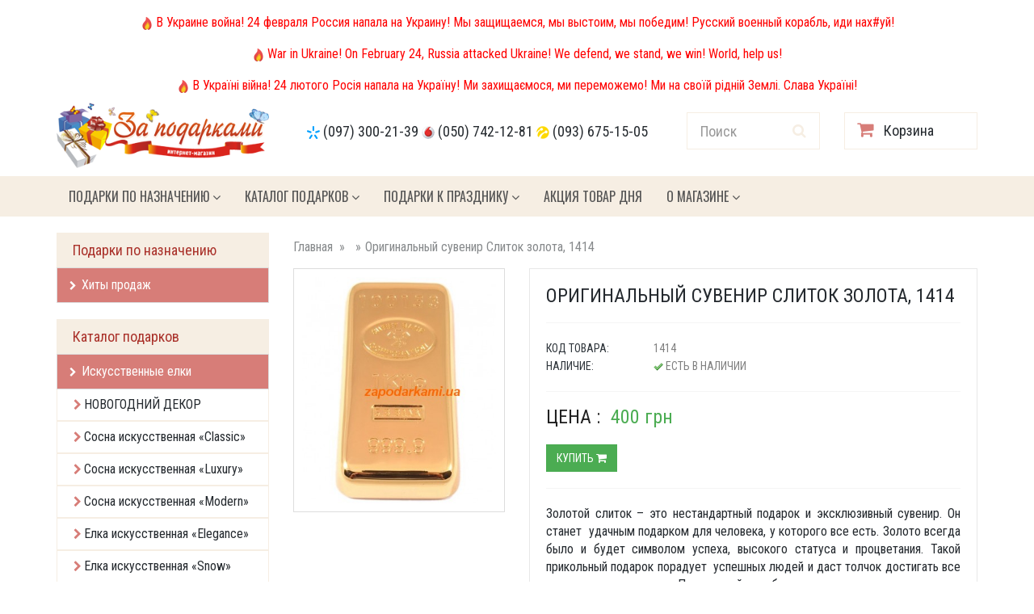

--- FILE ---
content_type: text/html; charset=CP-1251
request_url: https://zapodarkami.ua/product/souvenir-slitok-zoloto/
body_size: 6195
content:
<!doctype html>
<html lang="ru">
<head>

	<meta charset='windows-1251'>
	<!--[if IE]>
		<meta http-equiv='X-UA-Compatible' content='IE=Edge,chrome=1'>
	<![endif]-->
	<meta name='viewport' content='width=device-width, initial-scale=1.0'>
	<title>Îðèãèíàëüíûé ñóâåíèð Ñëèòîê çîëîòà, 1414</title>
	<meta name='description' content='Ïîäàðêè â èíòåðíåò-ìàãàçèíå ÇÀ ÏÎÄÀÐÊÀÌÈ / Îðèãèíàëüíûé ñóâåíèð Ñëèòîê çîëîòà, 1414'>
	<meta name='keywords' content='ÇÀ ÏÎÄÀÐÊÀÌÈ, Îðèãèíàëüíûé ñóâåíèð Ñëèòîê çîëîòà, 1414'>
	<meta name='author' content='zapodarkami.ua'>
	<meta name='robots' content='index, follow' />
	<meta name='yandex-verification' content='63fce190a4c6aa64' />
	<meta name='google-site-verification' content='H9gRW0RHKItYtl_EhmkFQCN2wB-vhWiFj9DaEwCHLys' />
	<link rel='icon' href='https://zapodarkami.ua/favicon.ico' type='image/x-icon' />
	<link rel='shortcut icon' href='https://zapodarkami.ua/favicon.ico' type='image/x-icon' />	
	<!-- Bootstrap Core CSS -->
	<link href='https://zapodarkami.ua/css/bootstrap.min.css' rel='stylesheet'>
	
	<!-- Google Web Fonts -->
	<link href='https://fonts.googleapis.com/css?family=Roboto+Condensed:300italic,400italic,700italic,400,300,700' rel='stylesheet' type='text/css'>
	<link href='https://fonts.googleapis.com/css?family=Oswald:400,700,300' rel='stylesheet' type='text/css'>
	<link href='https://fonts.googleapis.com/css?family=Open+Sans:300italic,400italic,600italic,700italic,800italic,700,300,600,800,400' rel='stylesheet' type='text/css'>
	
	<!-- CSS Files -->
	<link href='https://zapodarkami.ua/font-awesome/css/font-awesome.min.css' rel='stylesheet'>
	<link href='https://zapodarkami.ua/css/style.css' rel='stylesheet'>
	<link href='https://zapodarkami.ua/css/responsive.css' rel='stylesheet'>
	
	<!--[if lt IE 9]>
		<script src='https://zapodarkami.ua/js/ie8-responsive-file-warning.js'></script>
	<![endif]-->
	
	<!-- HTML5 Shim and Respond.js IE8 support of HTML5 elements and media queries -->
    <!-- WARNING: Respond.js doesn't work if you view the page via file:// -->
    <!--[if lt IE 9]>
      <script src='https://oss.maxcdn.com/libs/html5shiv/3.7.0/html5shiv.js'></script>
      <script src='https://oss.maxcdn.com/libs/respond.js/1.4.2/respond.min.js'></script>
    <![endif]-->
	
	<!-- Fav and touch icons -->
	<link rel='apple-touch-icon-precomposed' sizes='144x144' href='images/fav-144.png'>
	<link rel='apple-touch-icon-precomposed' sizes='114x114' href='images/fav-114.png'>
	<link rel='apple-touch-icon-precomposed' sizes='72x72' href='images/fav-72.png'>
	<link rel='apple-touch-icon-precomposed' href='images/fav-57.png'>
	<link rel='shortcut icon' href='images/fav.png'>
<!-- Yandex.Metrika counter -->
<script type="text/javascript">
    (function (d, w, c) {
        (w[c] = w[c] || []).push(function() {
            try {
                w.yaCounter42641329 = new Ya.Metrika({
                    id:42641329,
                    clickmap:true,
                    trackLinks:true,
                    accurateTrackBounce:true,
                    webvisor:true
                });
            } catch(e) { }
        });

        var n = d.getElementsByTagName("script")[0],
            s = d.createElement("script"),
            f = function () { n.parentNode.insertBefore(s, n); };
        s.type = "text/javascript";
        s.async = true;
        s.src = "https://mc.yandex.ru/metrika/watch.js";

        if (w.opera == "[object Opera]") {
            d.addEventListener("DOMContentLoaded", f, false);
        } else { f(); }
    })(document, window, "yandex_metrika_callbacks");
</script>
<noscript><div><img src="https://mc.yandex.ru/watch/42641329" style="position:absolute; left:-9999px;" alt="" /></div></noscript>
<!-- /Yandex.Metrika counter -->
<script>
  (function(i,s,o,g,r,a,m){i['GoogleAnalyticsObject']=r;i[r]=i[r]||function(){
  (i[r].q=i[r].q||[]).push(arguments)},i[r].l=1*new Date();a=s.createElement(o),
  m=s.getElementsByTagName(o)[0];a.async=1;a.src=g;m.parentNode.insertBefore(a,m)
  })(window,document,'script','https://www.google-analytics.com/analytics.js','ga');

  ga('create', 'UA-91542736-1', 'auto');
  ga('send', 'pageview');

</script><meta property='og:image' content='https://iv-trade.com/img/products/big/256228355.jpg' /><link href='https://zapodarkami.ua/css/magnific-popup.css' rel='stylesheet'></head>
<body>

<!-- Header Section Starts -->
	<header id='header-area'>
	<!-- Main Header Starts -->
		<div class='main-header'>
			<div class='container'>
				<div class='row'>

	<div style='padding-top:7px; padding-bottom:10px; text-align:center;'>
	<img src='https://kiev.moygorod.ua/images/hot-icon16.png' alt='hot'> <span style='font-size:16px; color:red;'>Â Óêðàèíå âîéíà! 24 ôåâðàëÿ Ðîññèÿ íàïàëà íà Óêðàèíó! Ìû çàùèùàåìñÿ, ìû âûñòîèì, ìû ïîáåäèì! Ðóññêèé âîåííûé êîðàáëü, èäè íàõ#óé!</span>	
	</div>

	<div style='padding-top:7px; padding-bottom:10px; text-align:center;'>
	<img src='https://kiev.moygorod.ua/images/hot-icon16.png' alt='hot'> <span style='font-size:16px; color:red;'>War in Ukraine! On February 24, Russia attacked Ukraine! We defend, we stand, we win! World, help us!</span>	
	</div>
	
	<div style='padding-top:7px; padding-bottom:10px; text-align:center;'>
	<img src='https://kiev.moygorod.ua/images/hot-icon16.png' alt='hot'> <span style='font-size:16px; color:red;'>Â Óêðà¿í³ â³éíà! 24 ëþòîãî Ðîñ³ÿ íàïàëà íà Óêðà¿íó! Ìè çàõèùàºìîñÿ, ìè ïåðåìîæåìî! Ìè íà ñâî¿é ð³äí³é Çåìë³. Ñëàâà Óêðà¿í³!</span>	
	</div>
	
	
				<!-- Logo Starts -->
					<div class='col-md-3'>
						<div id='logo'>
							<a href='https://zapodarkami.ua/'><img src='https://zapodarkami.ua/logo/logo2.png' title='Çà ïîäàðêàìè -  èíòåðíåò ìàãàçèí ïîäàðêîâ' alt='Çà ïîäàðêàìè -  èíòåðíåò ìàãàçèí ïîäàðêîâ' class='img-responsive' /></a>
						</div>
					</div>
				<!-- Logo Starts -->
				
				<!-- Phone Starts -->
					<div class='col-md-5 phone' style='margin-top:25px;'>
							<p style='font-size:18px;'>
							<img src='https://zapodarkami.ua/images/kyivstar_favicon.ico'> <a class='ablackcolor'href='tel:+380973002139'>(097) 300-21-39</a> 
							<img src='https://zapodarkami.ua/images/vodafone_favicon.ico'> <a class='ablackcolor'href='tel:+380507421281'>(050) 742-12-81</a> 
							<img src='https://zapodarkami.ua/images/lifecell_favicon.ico'> <a class='ablackcolor'href='tel:+380936751505'>(093) 675-15-05</a> 
							</p>													
					</div>
				<!-- Phone Ends -->			
				

					
				<!-- Search Starts -->
					<div class='col-md-2'>
						<div id='search'>
						<form method='POST' action='https://zapodarkami.ua/find/'>
							<div class='input-group'>							
							  <input type='text' name='keyword' class='form-control input-lg' placeholder='Ïîèñê' required>
							  <span class='input-group-btn'>
								<button class='btn btn-lg' type='submit'>
									<i class='fa fa-search'></i>
								</button>
							  </span>							  
							</div>
							</form>
						</div>	
					</div>
				<!-- Search Ends -->
				
	
				
				<!-- Shopping Cart Starts -->
					<div class='col-md-2'>
						<div id='cart' class='btn-group btn-block'>
							<a title='Êîðçèíà' href='https://zapodarkami.ua/cart/' class='btn btn-block btn-lg'>
								<i class='fa fa-shopping-cart'></i>
								<span class='hidden-md'>Êîðçèíà</span> 
							</a>
						</div>
					</div>
				<!-- Shopping Cart Ends -->
				</div>
			</div>
		</div>
	<!-- Main Header Ends -->
	<!-- Main Menu Starts -->
		<nav id='main-menu' class='navbar' role='navigation'>
			<div class='container'>
			<!-- Nav Header Starts -->
				<div class='navbar-header'>
					<button type='button' class='btn btn-navbar navbar-toggle' data-toggle='collapse' data-target='.navbar-cat-collapse'>
						<span class='sr-only'>ÌÅÍÞ</span>
						ÐÓÁÐÈÊÈ <i class='fa fa-bars'></i>
					</button>
				</div>
			<!-- Nav Header Ends -->
			<!-- Navbar Cat collapse Starts -->
				<div class='collapse navbar-collapse navbar-cat-collapse'>
					<ul class='nav navbar-nav'>				

						<li class='dropdown'>
							<a href='https://zapodarkami.ua/' class='dropdown-toggle ' data-toggle='dropdown' data-hover='dropdown' data-delay='10'>
								Ïîäàðêè ïî íàçíà÷åíèþ <i class='fa fa-angle-down' aria-hidden='true'></i>
							</a>
							<ul class='dropdown-menu' role='menu'>
							<li><a tabindex='-1' href='https://zapodarkami.ua/catalog/bestsellers/'>Õèòû ïðîäàæ</a></li>							 
							</ul>
						</li>							
						
						<li class='dropdown'>
							<a href='https://zapodarkami.ua/' class='dropdown-toggle' data-toggle='dropdown' data-hover='dropdown' data-delay='10'>
								Êàòàëîã ïîäàðêîâ <i class='fa fa-angle-down' aria-hidden='true'></i>
							</a>
							<ul class='dropdown-menu' role='menu'>
							<li><a tabindex='-1' href='https://zapodarkami.ua/catalog/artificial-christmas-trees/'>Èñêóññòâåííûå åëêè</a></li><li><a tabindex='-1' href='https://zapodarkami.ua/catalog/original-intex/'>Íàäóâíàÿ ïðîäóêöèÿ Intex</a></li><li><a tabindex='-1' href='https://zapodarkami.ua/catalog/statuetki-iz-bronzu/'>Ñòàòóýòêè èç áðîíçû</a></li><li><a tabindex='-1' href='https://zapodarkami.ua/catalog/sale/'>Ðàñïðîäàæà</a></li>							 
							</ul>
						</li>	
						
						
						<li class='dropdown'>
							<a href='https://zapodarkami.ua/' class='dropdown-toggle' data-toggle='dropdown' data-hover='dropdown' data-delay='10'>
								Ïîäàðêè ê ïðàçäíèêó <i class='fa fa-angle-down' aria-hidden='true'></i>
							</a>
							<ul class='dropdown-menu' role='menu'>
							<li><a tabindex='-1' href='https://zapodarkami.ua/catalog/podarki-new-year/'>Ïîäàðêè íà Íîâûé ãîä</a></li>							 
							</ul>
						</li>	
						<li><a tabindex='-1' href='https://zapodarkami.ua/discounts/day/'>Àêöèÿ ÒÎÂÀÐ ÄÍß</a></li>
						<li class='dropdown'>
							<a href='https://zapodarkami.ua/' class='dropdown-toggle' data-toggle='dropdown' data-hover='dropdown' data-delay='10'>
								Î ìàãàçèíå <i class='fa fa-angle-down' aria-hidden='true'></i>
							</a>
							<ul class='dropdown-menu' role='menu'>
							<li><a tabindex='-1' href='https://zapodarkami.ua/pages/about/'>Î ìàãàçèíå</a></li><li><a tabindex='-1' href='https://zapodarkami.ua/pages/payment-and-delivery/'>Îïëàòà è äîñòàâêà</a></li><li><a tabindex='-1' href='https://zapodarkami.ua/pages/reviews/'>Îòçûâû</a></li><li><a tabindex='-1' href='https://zapodarkami.ua/pages/contacts/'>Êîíòàêòû</a></li>							 
							</ul>
						</li>	
						
					</ul>
				</div>
			<!-- Navbar Cat collapse Ends -->
			</div>
		</nav>
	<!-- Main Menu Ends -->
	</header>
<!-- Header Section Ends -->
<!-- Main Container Starts -->
	<div id="main-container" class="container">
		<div class="row">
		
		<!-- Sidebar Starts -->
			<div class="col-md-3 hidden-xs hidden-sm">
			<!-- Categories Links Starts -->
				<h3 class='side-heading'>Ïîäàðêè ïî íàçíà÷åíèþ</h3>
				<div class='list-group categories'>
				<a href='https://zapodarkami.ua/catalog/bestsellers/' class='list-group-item' style='color:#fff'>
				<i class='fa fa-chevron-right'></i>Õèòû ïðîäàæ</a>
				</div>
				<h3 class='side-heading'>Êàòàëîã ïîäàðêîâ</h3>
				<div class='list-group categories'>
				<a href='https://zapodarkami.ua/catalog/artificial-christmas-trees/' class='list-group-item' style='color:#fff'>
				<i class='fa fa-chevron-right'></i>Èñêóññòâåííûå åëêè</a>							
				
				<div style=' border:1px solid #f6eee3; padding-top:8px; padding-bottom:8px; padding-left:10px;'>
				<span style='margin-left:10px;'><i class='fa fa-chevron-right' style='color:#d77d78;'></i> <font style='font-size:16px; color:#d77d78;'><a class='subcathover' href='https://zapodarkami.ua/catalog/artificial-christmas-trees/novogodnij-dekor/' class='font-kategory-index-list'>ÍÎÂÎÃÎÄÍÈÉ ÄÅÊÎÐ</a></font></span>
						</div>
				
				<div style=' border:1px solid #f6eee3; padding-top:8px; padding-bottom:8px; padding-left:10px;'>
				<span style='margin-left:10px;'><i class='fa fa-chevron-right' style='color:#d77d78;'></i> <font style='font-size:16px; color:#d77d78;'><a class='subcathover' href='https://zapodarkami.ua/catalog/artificial-christmas-trees/pine-trees-artificial-classic/' class='font-kategory-index-list'>Ñîñíà èñêóññòâåííàÿ «Classic»</a></font></span>
						</div>
				
				<div style=' border:1px solid #f6eee3; padding-top:8px; padding-bottom:8px; padding-left:10px;'>
				<span style='margin-left:10px;'><i class='fa fa-chevron-right' style='color:#d77d78;'></i> <font style='font-size:16px; color:#d77d78;'><a class='subcathover' href='https://zapodarkami.ua/catalog/artificial-christmas-trees/pine-trees-artificial-luxury/' class='font-kategory-index-list'>Ñîñíà èñêóññòâåííàÿ «Luxury»</a></font></span>
						</div>
				
				<div style=' border:1px solid #f6eee3; padding-top:8px; padding-bottom:8px; padding-left:10px;'>
				<span style='margin-left:10px;'><i class='fa fa-chevron-right' style='color:#d77d78;'></i> <font style='font-size:16px; color:#d77d78;'><a class='subcathover' href='https://zapodarkami.ua/catalog/artificial-christmas-trees/pine-trees-artificial-modern/' class='font-kategory-index-list'>Ñîñíà èñêóññòâåííàÿ «Modern»</a></font></span>
						</div>
				
				<div style=' border:1px solid #f6eee3; padding-top:8px; padding-bottom:8px; padding-left:10px;'>
				<span style='margin-left:10px;'><i class='fa fa-chevron-right' style='color:#d77d78;'></i> <font style='font-size:16px; color:#d77d78;'><a class='subcathover' href='https://zapodarkami.ua/catalog/artificial-christmas-trees/artificial-christmas-tree-greatest/' class='font-kategory-index-list'>Åëêà èñêóññòâåííàÿ «Elegance»</a></font></span>
						</div>
				
				<div style=' border:1px solid #f6eee3; padding-top:8px; padding-bottom:8px; padding-left:10px;'>
				<span style='margin-left:10px;'><i class='fa fa-chevron-right' style='color:#d77d78;'></i> <font style='font-size:16px; color:#d77d78;'><a class='subcathover' href='https://zapodarkami.ua/catalog/artificial-christmas-trees/artificial-christmas-tree-fashion/' class='font-kategory-index-list'>Åëêà èñêóññòâåííàÿ «Snow»</a></font></span>
						</div>
				
				<div style=' border:1px solid #f6eee3; padding-top:8px; padding-bottom:8px; padding-left:10px;'>
				<span style='margin-left:10px;'><i class='fa fa-chevron-right' style='color:#d77d78;'></i> <font style='font-size:16px; color:#d77d78;'><a class='subcathover' href='https://zapodarkami.ua/catalog/artificial-christmas-trees/artificial-christmas-tree-white/' class='font-kategory-index-list'> Åëêà èñêóññòâåííàÿ «Fashion»</a></font></span>
						</div>
				
				<div style=' border:1px solid #f6eee3; padding-top:8px; padding-bottom:8px; padding-left:10px;'>
				<span style='margin-left:10px;'><i class='fa fa-chevron-right' style='color:#d77d78;'></i> <font style='font-size:16px; color:#d77d78;'><a class='subcathover' href='https://zapodarkami.ua/catalog/artificial-christmas-trees/firs-elite-cast/' class='font-kategory-index-list'>Åëêè ýëèòíûå ëèòûå</a></font></span>
						</div>
				
				<a href='https://zapodarkami.ua/catalog/original-intex/' class='list-group-item' style='color:#fff'>
				<i class='fa fa-chevron-right'></i>Íàäóâíàÿ ïðîäóêöèÿ Intex</a>							
				
				<div style=' border:1px solid #f6eee3; padding-top:8px; padding-bottom:8px; padding-left:10px;'>
				<span style='margin-left:10px;'><i class='fa fa-chevron-right' style='color:#d77d78;'></i> <font style='font-size:16px; color:#d77d78;'><a class='subcathover' href='https://zapodarkami.ua/catalog/original-intex/naduvnie-basseyni-intex/' class='font-kategory-index-list'>Íàäóâíûå áàññåéíû</a></font></span>
						</div>
				
				<div style=' border:1px solid #f6eee3; padding-top:8px; padding-bottom:8px; padding-left:10px;'>
				<span style='margin-left:10px;'><i class='fa fa-chevron-right' style='color:#d77d78;'></i> <font style='font-size:16px; color:#d77d78;'><a class='subcathover' href='https://zapodarkami.ua/catalog/original-intex/inflatable-bed-intex/' class='font-kategory-index-list'>Íàäóâíûå êðîâàòè</a></font></span>
						</div>
				
				<div style=' border:1px solid #f6eee3; padding-top:8px; padding-bottom:8px; padding-left:10px;'>
				<span style='margin-left:10px;'><i class='fa fa-chevron-right' style='color:#d77d78;'></i> <font style='font-size:16px; color:#d77d78;'><a class='subcathover' href='https://zapodarkami.ua/catalog/original-intex/pumps-and-accessories/' class='font-kategory-index-list'>Íàñîñû è àêñåññóàðû</a></font></span>
						</div>
				
				<div style=' border:1px solid #f6eee3; padding-top:8px; padding-bottom:8px; padding-left:10px;'>
				<span style='margin-left:10px;'><i class='fa fa-chevron-right' style='color:#d77d78;'></i> <font style='font-size:16px; color:#d77d78;'><a class='subcathover' href='https://zapodarkami.ua/catalog/original-intex/air-mattress/' class='font-kategory-index-list'>Íàäóâíûå ìàòðàñû</a></font></span>
						</div>
				
				<div style=' border:1px solid #f6eee3; padding-top:8px; padding-bottom:8px; padding-left:10px;'>
				<span style='margin-left:10px;'><i class='fa fa-chevron-right' style='color:#d77d78;'></i> <font style='font-size:16px; color:#d77d78;'><a class='subcathover' href='https://zapodarkami.ua/catalog/original-intex/prefab-pools/' class='font-kategory-index-list'>Êàðêàñíûå áàññåéíû</a></font></span>
						</div>
				
				<div style=' border:1px solid #f6eee3; padding-top:8px; padding-bottom:8px; padding-left:10px;'>
				<span style='margin-left:10px;'><i class='fa fa-chevron-right' style='color:#d77d78;'></i> <font style='font-size:16px; color:#d77d78;'><a class='subcathover' href='https://zapodarkami.ua/catalog/original-intex/childrens-pools/' class='font-kategory-index-list'>Äåòñêèå áàññåéíû</a></font></span>
						</div>
				
				<div style=' border:1px solid #f6eee3; padding-top:8px; padding-bottom:8px; padding-left:10px;'>
				<span style='margin-left:10px;'><i class='fa fa-chevron-right' style='color:#d77d78;'></i> <font style='font-size:16px; color:#d77d78;'><a class='subcathover' href='https://zapodarkami.ua/catalog/original-intex/recreation-on-the-water/' class='font-kategory-index-list'>Îòäûõ íà âîäå</a></font></span>
						</div>
				
				<a href='https://zapodarkami.ua/catalog/statuetki-iz-bronzu/' class='list-group-item' style='color:#fff'>
				<i class='fa fa-chevron-right'></i>Ñòàòóýòêè èç áðîíçû</a>							
				
				<a href='https://zapodarkami.ua/catalog/sale/' class='list-group-item' style='color:#fff'>
				<i class='fa fa-chevron-right'></i>Ðàñïðîäàæà</a>							
				</div>
				<h3 class='side-heading'>Ïîäàðêè ê ïðàçäíèêó</h3>
				<div class='list-group categories'>
				<a href='https://zapodarkami.ua/catalog/podarki-new-year/' class='list-group-item' style='color:#fff'>
				<i class='fa fa-chevron-right'></i>Ïîäàðêè íà Íîâûé ãîä</a>
				</div><!-- Categories Links Ends -->			
			</div>
		<!-- Sidebar Ends -->
		
		<!-- Primary Content Starts -->
			<div class="col-md-9">
			<div style='padding:15px 15px 10px;'>
			
    
			

			
			<!-- Breadcrumb Starts -->
				<ol class='breadcrumb' style='margin-left:-15px; margin-top:-8px;'>
					<li style='font-size:16px;'><a href='https://zapodarkami.ua/'>Ãëàâíàÿ</a></li>
					<li style='font-size:16px;' class='active'><a href='https://zapodarkami.ua/catalog//' title=''></a></li>
					
					<li style='font-size:16px;'>Îðèãèíàëüíûé ñóâåíèð Ñëèòîê çîëîòà, 1414</li>
				</ol>				
			<!-- Breadcrumb Ends -->

			
			<!-- Category Intro Content Starts -->
				<div class='row cat-intro'>
					<div class='col-sm-12 cat-body'>
						<p>
							
						</p>
					</div>
				</div>					
			<!-- Category Intro Content Ends -->
						
			

  

			<!-- Product Grid Display Starts -->
				<div class="row">  


	<!-- Product Info Starts -->
		<div class='row product-info full'>
		<!-- Left Starts -->
			<div class='col-sm-4 images-block'>
				<a href='https://iv-trade.com/img/products/big/256228355.jpg'>
					<img src='https://iv-trade.com/img/products/big/256228355.jpg' alt='Îðèãèíàëüíûé ñóâåíèð Ñëèòîê çîëîòà, 1414' class='img-responsive thumbnail' />
				</a>
				
			</div>
		<!-- Left Ends -->
		<!-- Right Starts -->
			<div class='col-sm-8 product-details'>
				<div class='panel-smart'>
				<!-- Product Name Starts -->
					<h1>Îðèãèíàëüíûé ñóâåíèð Ñëèòîê çîëîòà, 1414</h1>
				<!-- Product Name Ends -->
					<hr style='border-color:#f5f5f5;'/>
				<!-- Manufacturer Starts -->
					<ul class='list-unstyled manufacturer'>
						<li><span>Êîä òîâàðà:</span> 1414</li>
						<li>
							<span>Íàëè÷èå:</span> <img border='0' src='https://zapodarkami.ua/images/stock_yes_5_new.png'> Åñòü â íàëè÷èè
						</li>
					</ul>
				<!-- Manufacturer Ends -->
					<hr style='border-color:#f5f5f5;'/>
				<!-- Price Starts -->
					<div class='price'>
						<span class='price-head'>Öåíà :</span>
						<span class='price-new'><font class='price'> 400 ãðí</font></span> 
					</div>
					<div class='cart-button button-group' style='padding-top:20px;'>
					<a rel='nofollow' href='https://zapodarkami.ua/cart/?action=add&id=18898' type='button' class='btn btn-cart'>		
					Êóïèòü <i class='fa fa-shopping-cart'></i> </a>										
					</div>					
				<!-- Price Ends -->
					<hr style='border-color:#f5f5f5;'/>
					<div style='text-align:justify; font-size:16px;'>
					<p></p>
					<p><div dir="auto">Çîëîòîé ñëèòîê &ndash; ýòî íåñòàíäàðòíûé ïîäàðîê è ýêñêëþçèâíûé ñóâåíèð. Îí ñòàíåò&nbsp; óäà÷íûì ïîäàðêîì äëÿ ÷åëîâåêà, ó êîòîðîãî âñå åñòü. Çîëîòî âñåãäà áûëî è áóäåò ñèìâîëîì óñïåõà, âûñîêîãî ñòàòóñà è ïðîöâåòàíèÿ. Òàêîé ïðèêîëüíûé ïîäàðîê ïîðàäóåò&nbsp; óñïåøíûõ ëþäåé è äàñò òîë÷îê äîñòèãàòü âñå íîâûõ è íîâûõ âåðøèí. Ïðåêðàñíûé àòðèáóò äëÿ íà÷èíàþùåãî ìèëëèîíåðà. Ðîñêîøíûé ñëèòîê âïèøåòñÿ â ëþáîé èíòåðüåð è áóäåò ïðèêîâûâàþò ê ñåáå âîñõèùåííûå âçãëÿäû. Ýòîò ñóâåíèð èäåíòè÷åí íàñòîÿùåìó çîëîòîìó áàíêîâñêîìó ñëèòêó &ndash; âî âñåõ ñìûñëàõ áëåñòÿùèé ïîäàðîê.</div>
<div dir="auto">&nbsp;</div>
<div dir="auto">Òàêîé íåîáû÷íûé è èíòåðåñíûé ïîäàðîê áåçóñëîâíî ïîðàäóåò Âàøèõ áëèçêèõ, äðóçåé, êîëëåã è âñåõ òåõ, êòî íå ëèøåí ÷óâñòâà þìîðà. Ïðèêîëüíûé&nbsp; è îðèãèíàëüíûé ïîäàðîê íå îñòàâèò ðàâíîäóøíûì íèêîãî. Èì ìîæíî ïîðàäîâàòü ñâîèõ äðóçåé, ðîäíûõ è áëèçêèõ, à òàêæå øåôà, êîëëåãó, ëþáèìîãî. Â íàøåì ìàãàçèíå ïðåäñòàâëåíû ðàçëè÷íûå ìîäåëè ïîäàðêîâ íà ëþáîé âêóñ.</div></p>
					</div>
				</div>
			</div>
		<!-- Right Ends -->
		</div>
	<!-- Product Info Ends -->	
	

	

  
  
				</div>
				</div>
			<!-- Product Grid Display Ends -->



			<!-- Product Grid Display Starts -->
				<div class="row">  
<h2 class='h1black' style='padding-bottom:10px; margin-left:15px;'><span class='leftborder'></span> Ñìîòðèòå òàêæå:</h2>
  
  

				</div>
			<!-- Product Grid Display Ends -->

	
			</div>
		<!-- Primary Content Ends -->
		</div>
	</div>
<!-- Main Container Ends -->


<!-- Footer Section Starts -->
	<footer id='footer-area'>
	<!-- Footer Links Starts -->
		<div class='footer-links'>
		
			
		<!-- Container Starts -->
			<div class='container'>
		
			
				<!-- Information Links Starts -->
					<div class='col-md-3 col-sm-6'>
						<h5>Î ìàãàçèíå</h5>
						<ul>
							<li><a href='https://zapodarkami.ua/pages/about/'>Î ìàãàçèíå</a></li>							
							<li><a href='https://zapodarkami.ua/pages/payment-and-delivery/'>Îïëàòà è äîñòàâêà</a></li>
							<li><a href='https://zapodarkami.ua/pages/contacts/'>Êîíòàêòû</a></li>
						</ul>
					</div>
				<!-- Information Links Ends -->
				<!-- My Account Links Starts -->
					<div class='col-md-3 col-sm-6'>
						<h5>Èíôîðìàöèÿ</h5>
						<ul>
							<li><a href='https://zapodarkami.ua/news/'>Íîâîñòè</a></li>
							<li><a href='https://zapodarkami.ua/catalog/sale/'>Ðàñïðîäàæà</a></li>
							<li><a href='https://zapodarkami.ua/discounts/day/'>Àêöèÿ «Òîâàð äíÿ»</a></li>
						</ul>
					</div>
				<!-- My Account Links Ends -->					
				<!-- Customer Service Links Starts -->
					<div class='col-md-3 col-sm-6'>
						<h5>Èíòåðåñíî</h5>
						<ul>
							<li><a href='https://zapodarkami.ua/pozdravleniya/'>Ïîçäðàâëåíèÿ</a></li>
							<li><a href='https://zapodarkami.ua/prazdniki/'>Ïðàçäíèêè</a></li>
							<li><a href='https://zapodarkami.ua/angelday/'>Äåíü àíãåëà</a></li>
						</ul>
					</div>
				<!-- Customer Service Links Ends -->
				<!-- Follow Us Links Starts -->
					<div class='col-md-3 col-sm-6'>
						<h5>Ïðèñîåäèíÿéòåñü</h5>
						<ul>
							<li>Facebook</li>
							<li><a target='_blank' href='https://www.instagram.com/zapodarkami.ua/'>Instagram</a></li>
							<li><a target='_blank' href='https://zapodarkami.ua/info/'>Èíôîöåíòð</a></li>
						</ul>
					</div>
				<!-- Follow Us Links Ends -->

			<div class='col-md-12 col-sm-12'>
			<p style='padding-top:30px; font-size:16px;'>© 2006 - 2026 Âñå ïðàâà çàùèùåíû.<br /><a href='https://zapodarkami.ua/'>Çà ïîäàðêàìè®</a> ÿâëÿåòñÿ çàðåãèñòðèðîâàííîé òîðãîâîé ìàðêîé.</p>
			</div>	
			
			</div>
		<!-- Container Ends -->		
		</div>
	<!-- Footer Links Ends -->
	</footer>
<!-- Footer Section Ends -->
<!-- JavaScript Files -->
<script src='https://zapodarkami.ua/js/jquery-1.11.1.min.js'></script>
<script src='https://zapodarkami.ua/js/jquery-migrate-1.2.1.min.js'></script>	
<script src='https://zapodarkami.ua/js/bootstrap.min.js'></script>
<script src='https://zapodarkami.ua/js/bootstrap-hover-dropdown.min.js'></script>
<script src='https://zapodarkami.ua/js/jquery.magnific-popup.min.js'></script>
<script src='https://zapodarkami.ua/js/owl.carousel.min.js'></script>
<script src='https://zapodarkami.ua/js/custom.js'></script>
</body>
</html>